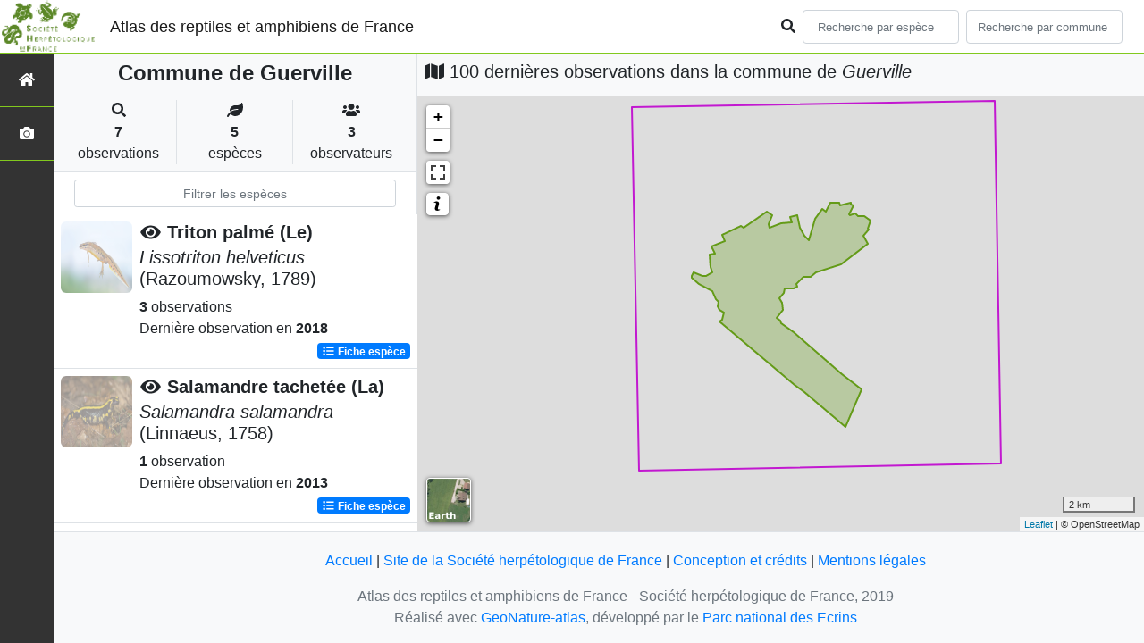

--- FILE ---
content_type: text/html; charset=utf-8
request_url: https://atlas.lashf.org/commune/76333
body_size: 7092
content:
<!doctype html>

<html lang='fr'>

<head>
<base href="">
    <meta name="viewport" content="width=device-width, initial-scale=1.0">

    <title>
    
    
        Commune de Guerville
    
 | Atlas des reptiles et amphibiens de France - Société herpétologique de France</title>
    
    

    <!-- Jquery -->
    <script type=text/javascript src="/static/node_modules/jquery/dist/jquery.min.js"></script>
    <script type=text/javascript src="/static/node_modules/jquery-ui-dist/jquery-ui.min.js"></script>
    <script type="text/javascript" src="/static/node_modules/jquery-lazy/jquery.lazy.min.js"></script>
    <link rel="stylesheet" href="/static/node_modules/jquery-ui-dist/jquery-ui.css" />
    <!-- Bootstrap -->
    <link rel="stylesheet" href="/static/node_modules/bootstrap/dist/css/bootstrap.min.css"/>
    <script type=text/javascript src="/static/node_modules/bootstrap/dist/js/bootstrap.bundle.min.js"></script>
    <!-- Leaflet -->
    <script src="/static/node_modules/leaflet/dist/leaflet.js"></script>
    <link rel="stylesheet" href="/static/node_modules/leaflet/dist/leaflet.css" />
   
    <script src="/static/node_modules/leaflet.zoomhome/dist/leaflet.zoomhome.js"></script>
    <link rel="stylesheet" href="/static/node_modules/leaflet.zoomhome/src/css/leaflet.zoomhome.css" />

    <script src="/static/node_modules/leaflet-fullscreen/dist/Leaflet.fullscreen.min.js"></script>
    <link rel="stylesheet" href="/static/node_modules/leaflet-fullscreen/dist/leaflet.fullscreen.css" />
    <!-- Slick -->
    <script src="/static/node_modules/slick-carousel/slick/slick.min.js"></script>
    <link rel="stylesheet" href="/static/node_modules/slick-carousel/slick/slick-theme.css" />
    <link rel="stylesheet" href="/static/node_modules/slick-carousel/slick/slick.css" />
    <!-- fontawesome -->
    <script src="/static/node_modules/%40fortawesome/fontawesome-free/js/all.min.js"></script>
    <!-- CSS Application -->
    <link rel="SHORTCUT ICON" href="/static/custom/images/favicon.ico">
    <link rel="stylesheet" href="/static/css/atlas.css" />

    
    <!-- Additional assets -->
    
    
    <script src="/static/node_modules/leaflet.markercluster/dist/leaflet.markercluster.js"></script>
    <link rel="stylesheet" href="/static/node_modules/leaflet.markercluster/dist/MarkerCluster.css"/>
    <link rel="stylesheet" href="/static/node_modules/leaflet.markercluster/dist/MarkerCluster.Default.css"/>
    <!-- DataTable -->
    <link rel="stylesheet" href="/static/node_modules/datatables.net-bs4/css/dataTables.bootstrap4.css"/>
    <link rel="stylesheet" href="/static/css/listEspeces.css"/>
    <link rel="stylesheet" href="/static/css/icones.css"/>

    <link rel="stylesheet" href="/static/custom/custom.css"/>
    
    

</head>

<body>
<header id="navbar">
    

<script type="text/javascript"> 
    var language = '' ;
</script>


<link href="https://cdnjs.cloudflare.com/ajax/libs/flag-icon-css/3.1.0/css/flag-icon.min.css" rel="stylesheet">
    <nav class="navbar navbar-expand-md navbar-light fixed-top bg-light" role="navigation">
        <a class="navbar-brand" href="/">
            <img class="logoStructure" src="/static/custom/images/logo-structure.png"/>
        </a>
        <a class="navbar-brand titreAppli" href="/">Atlas des reptiles et amphibiens de France</a>
        <button class="navbar-toggler" type="button" data-toggle="collapse" data-target="#navbarSupportedContent"
                aria-controls="navbarSupportedContent" aria-expanded="false" aria-label="Toggle navigation">
            <span class="navbar-toggler-icon"></span>
        </button>

            <div class="collapse navbar-collapse" id="navbarSupportedContent">
            <div class="navbar-nav mr-auto">
            </div>
            <div class="form-inline my-2 my-lg-0">
                <div class="mr-sm-2">
                    <i class="fas fa-search form-control-feedback"></i>
                </div>
                <form method="POST" action="" id='searchFormTaxons' role="search">
                    <div class="form-group has-feedback">
                        <input id="searchTaxons" type="text" class="form-control mr-sm-2 ajax-search small-placeholder"
                               placeholder="Recherche par espèce&nbsp;&nbsp;&nbsp;" loading="false" style="width: 175px;"  />

                    </div>
                    <input id="hiddenInputTaxons" type="hidden"name="cd_ref"/>
                </form>

                <form class="form-inline my-2 my-lg-0" method="POST"
                      onsubmit="completeAction('#searchFormCommunes', hiddenInputCommunes)" id='searchFormCommunes'
                      action=""
                      role="search">
                    <div class="form-group has-feedback">
                        <input id="searchCommunes" type="text" style="width: 175px;"
                               class="form-control mr-sm-2 ajax-search small-placeholder"
                               placeholder="Recherche par commune&nbsp;&nbsp;&nbsp;">
                    </div>
                    <input id="hiddenInputCommunes" type="hidden" name="insee">
                </form>
                <!--- Languages button and dropdown displaid if MULTILINGUAL is True-->
                
                
                
            </div>
        </div>

    </nav>


</header>

<sidebar id="sideBar">
    <ul id="sidebar_menu" class="sidebar-nav">
    <a href="/" id="menu-toggle" data-toggle="tooltip"
       data-original-title="Retour à l'accueil" data-placement="right">
        <li class="sidebar-brand"><span id="main_icon" class="fa fa-home"></span></li>
    </a>
    
    
    <a href="/photos" data-toggle="tooltip" data-original-title="Galerie photos"
       data-placement="right">
        <li class="sidebar-brand"><span class="fa fa-camera"></span></li>
    </a>


</ul>
</sidebar>
<main class="d-flex">

    <div class="container-fluid" id="page">
        
            
        
        
    
    <div class="row h-100 flex-grow-1 p-0 m-0 border-bottom">
        <div class="col-12 col-xl-4 col-lg-5 col-md-6 d-flex flex-column m-0 p-0">
            <div class="bg-light text-center border-bottom border-right p-2">
                
                
                    <h4><b> Commune de Guerville</b></h4>
                
                
    <div class="container">
        <div class="row mt-3">
            <div class="col-sm center border-right">
                <i class="fas fa-search"></i>
                <br><strong>7</strong>
                <br>observations
            </div>
            <div class="col-sm center border-right">
                <i class="fas fa-leaf"></i>
                <br><strong>5</strong>
                <br>espèces
            </div>
            <div class="col-sm center">
                <i class="fa fa-users"></i>
                <br><strong>3</strong>
                <br>observateurs
            </div>
        </div>
    </div>

            </div>
            
    
        <style>
            #taxonListItem:hover {
                background-color: #cccccc;
                cursor: pointer;
            }

        </style>
    
    <div class="bg-white border-right p-2">

        <div class="col">
            <input id="taxonInput" type="text" class="form-control  form-control-sm" placeholder="Filtrer les espèces">
        </div>

    </div>
    <div id="taxonList" class="d-flex align-content-stretch bg-white flex-grow-1">
        <ul class="list-group w-100">
            
                <li id="taxonListItem" class="media border-bottom p-2" area-code="76333"
                    cdRef="444432" data-toggle="tooltip"
                    data-original-title="Voir les observations sur le territoire">
                <span class="d-none">Amphibiens</span>
                <div class="pictoImgList mr-2" data-toggle="tooltip" data-original-title="Amphibiens"
                     data-placement="right">
                    
                        
                            
                        
                        <img class="lazy pictoImgList" data-src="https://geonature.lashf.org/api/taxhub//api/tmedias/thumbnail/5981?h=500&amp;w=500">
                    
                </div>
                <div class="media-body">
            <span class="float-right">
                                               
                                                   
                                               
                

            </span>
                    <h5 class="mt-0 mb-1 ">
                        
                            <a data-toggle="tooltip"
                               data-placement="right"><i class="fas fa-eye fa-fw"> </i></a>
                        
                        <strong>
                            Triton palmé (Le)
                        </strong></h5>
                    <h5>
                        <span id="name"><i>Lissotriton helveticus</i> (Razoumowsky, 1789)</span>
                    </h5>

                    <strong>3</strong> 
                    observations <br>
                    Dernière observation en  <strong>2018</strong>
                    <span class="float-right">
                    <a class="badge badge-primary" href="/espece/444432"
                       data-toggle="tooltip"
                       title="Voir la fiche espèce" data-placement="left">
                        <i class="fas fa-list fa-fw"></i> Fiche espèce</i>
                    </a>
                    </span>

                </div>
            
                <li id="taxonListItem" class="media border-bottom p-2" area-code="76333"
                    cdRef="92" data-toggle="tooltip"
                    data-original-title="Voir les observations sur le territoire">
                <span class="d-none">Amphibiens</span>
                <div class="pictoImgList mr-2" data-toggle="tooltip" data-original-title="Amphibiens"
                     data-placement="right">
                    
                        
                            
                        
                        <img class="lazy pictoImgList" data-src="https://geonature.lashf.org/api/taxhub//api/tmedias/thumbnail/13?h=500&amp;w=500">
                    
                </div>
                <div class="media-body">
            <span class="float-right">
                                               
                                                   
                                               
                

            </span>
                    <h5 class="mt-0 mb-1 ">
                        
                            <a data-toggle="tooltip"
                               data-placement="right"><i class="fas fa-eye fa-fw"> </i></a>
                        
                        <strong>
                            Salamandre tachetée (La)
                        </strong></h5>
                    <h5>
                        <span id="name"><i>Salamandra salamandra</i> (Linnaeus, 1758)</span>
                    </h5>

                    <strong>1</strong> observation <br>
                    Dernière observation en  <strong>2013</strong>
                    <span class="float-right">
                    <a class="badge badge-primary" href="/espece/92"
                       data-toggle="tooltip"
                       title="Voir la fiche espèce" data-placement="left">
                        <i class="fas fa-list fa-fw"></i> Fiche espèce</i>
                    </a>
                    </span>

                </div>
            
                <li id="taxonListItem" class="media border-bottom p-2" area-code="76333"
                    cdRef="259" data-toggle="tooltip"
                    data-original-title="Voir les observations sur le territoire">
                <span class="d-none">Amphibiens</span>
                <div class="pictoImgList mr-2" data-toggle="tooltip" data-original-title="Amphibiens"
                     data-placement="right">
                    
                        
                            
                        
                        <img class="lazy pictoImgList" data-src="https://geonature.lashf.org/api/taxhub//api/tmedias/thumbnail/7005?h=500&amp;w=500">
                    
                </div>
                <div class="media-body">
            <span class="float-right">
                                               
                                                   
                                               
                

            </span>
                    <h5 class="mt-0 mb-1 ">
                        
                            <a data-toggle="tooltip"
                               data-placement="right"><i class="fas fa-eye fa-fw"> </i></a>
                        
                        <strong>
                            Crapaud commun (Le)
                        </strong></h5>
                    <h5>
                        <span id="name"><i>Bufo bufo</i> (Linnaeus, 1758)</span>
                    </h5>

                    <strong>1</strong> observation <br>
                    Dernière observation en  <strong>2013</strong>
                    <span class="float-right">
                    <a class="badge badge-primary" href="/espece/259"
                       data-toggle="tooltip"
                       title="Voir la fiche espèce" data-placement="left">
                        <i class="fas fa-list fa-fw"></i> Fiche espèce</i>
                    </a>
                    </span>

                </div>
            
                <li id="taxonListItem" class="media border-bottom p-2" area-code="76333"
                    cdRef="79278" data-toggle="tooltip"
                    data-original-title="Voir les observations sur le territoire">
                <span class="d-none">Reptiles</span>
                <div class="pictoImgList mr-2" data-toggle="tooltip" data-original-title="Reptiles"
                     data-placement="right">
                    
                        
                            
                        
                        <img class="lazy pictoImgList" data-src="https://geonature.lashf.org/api/taxhub//api/tmedias/thumbnail/6637?h=500&amp;w=500">
                    
                </div>
                <div class="media-body">
            <span class="float-right">
                                               
                                                   
                                               
                

            </span>
                    <h5 class="mt-0 mb-1 ">
                        
                            <a data-toggle="tooltip"
                               data-placement="right"><i class="fas fa-eye fa-fw"> </i></a>
                        
                        <strong>
                            Lézard vivipare (Le)
                        </strong></h5>
                    <h5>
                        <span id="name"><i>Zootoca vivipara</i> (Lichtenstein, 1823)</span>
                    </h5>

                    <strong>1</strong> observation <br>
                    Dernière observation en  <strong>1996</strong>
                    <span class="float-right">
                    <a class="badge badge-primary" href="/espece/79278"
                       data-toggle="tooltip"
                       title="Voir la fiche espèce" data-placement="left">
                        <i class="fas fa-list fa-fw"></i> Fiche espèce</i>
                    </a>
                    </span>

                </div>
            
                <li id="taxonListItem" class="media border-bottom p-2" area-code="76333"
                    cdRef="444430" data-toggle="tooltip"
                    data-original-title="Voir les observations sur le territoire">
                <span class="d-none">Amphibiens</span>
                <div class="pictoImgList mr-2" data-toggle="tooltip" data-original-title="Amphibiens"
                     data-placement="right">
                    
                        
                            
                        
                        <img class="lazy pictoImgList" data-src="https://geonature.lashf.org/api/taxhub//api/tmedias/thumbnail/7013?h=500&amp;w=500">
                    
                </div>
                <div class="media-body">
            <span class="float-right">
                                               
                                                   
                                               
                

            </span>
                    <h5 class="mt-0 mb-1 ">
                        
                            <a data-toggle="tooltip"
                               data-placement="right"><i class="fas fa-eye fa-fw"> </i></a>
                        
                        <strong>
                            Triton alpestre (Le)
                        </strong></h5>
                    <h5>
                        <span id="name"><i>Ichthyosaura alpestris</i> (Laurenti, 1768)</span>
                    </h5>

                    <strong>1</strong> observation <br>
                    Dernière observation en  <strong>2013</strong>
                    <span class="float-right">
                    <a class="badge badge-primary" href="/espece/444430"
                       data-toggle="tooltip"
                       title="Voir la fiche espèce" data-placement="left">
                        <i class="fas fa-list fa-fw"></i> Fiche espèce</i>
                    </a>
                    </span>

                </div>
            
        </ul>
    </div>

        </div>
        <div class="col-12 col-xl-8 col-lg-7 col-md-6 d-flex flex-column m-0 p-0">
            <div class="bg-light p-2">
                
                    <h5 id="titleMap"><i class="fa fa-map"></i> 100 dernières observations dans la commune de
                        <i>Guerville</i></h5>
                
            </div>
            <div class="d-flex align-content-stretch bg-warning flex-grow-1">
                <div class="d-flex flex-grow-1">
                    
    <div id="loaderSpinner" class="spinner-grow text-primary" style="width: 3rem; height: 3rem;" role="status">
        <span class="sr-only">Chargement...</span>
    </div>

                    <div id="map" style="height: unset;flex:1;"></div>
                </div>
            </div>
        </div>
    </div>

    



    </div>
</main>


    <footer>
            <footer class="footer">
        <p>
            <a href="/">Accueil</a> |
            <a href="http://lashf.org" target="_blank">Site de la Société herpétologique de France</a> |
            <a data-toggle="modal" href="/static/custom/templates/credits.html" data-target="#modalCredits">Conception et crédits</a> |
            <a data-toggle="modal" href="/static/custom/templates/mentions-legales.html" data-target="#modalMentions">Mentions légales</a>
        <p>

        <div id="clear">
            <p class="text-muted">
                Atlas des reptiles et amphibiens de France - Société herpétologique de France, 2019
                <br/>
                Réalisé avec <a href="https://github.com/PnX-SI/GeoNature-atlas" target="_blank">GeoNature-atlas</a>, développé par le <a href="http://www.ecrins-parcnational.fr" target="_blank">Parc national des Ecrins</a>
            </p>
        </div>
    </footer>

    <div class="modal fade text-center" id="modalCredits">
      <div class="modal-dialog">
        <div class="modal-content">
        </div>
      </div>
    </div>

    <div class="modal fade text-center" id="modalMentions">
      <div class="modal-dialog">
        <div class="modal-content">
        </div>
      </div>
    </div>

    
    <!-- Script Google Analytics -->
    <script>
      (function(i,s,o,g,r,a,m){i['GoogleAnalyticsObject']=r;i[r]=i[r]||function(){
      (i[r].q=i[r].q||[]).push(arguments)},i[r].l=1*new Date();a=s.createElement(o),
      m=s.getElementsByTagName(o)[0];a.async=1;a.src=g;m.parentNode.insertBefore(a,m)
      })(window,document,'script','https://www.google-analytics.com/analytics.js','ga');

      ga('create', 'UA-149427337-1', 'auto');
      ga('send', 'pageview');
    </script>
    
    </footer>


</body>


    <script>
        var configuration = {"AFFICHAGE_DERNIERES_OBS": true, "AFFICHAGE_EN_CE_MOMENT": true, "AFFICHAGE_FOOTER": true, "AFFICHAGE_INTRODUCTION": true, "AFFICHAGE_LOGOS_HOME": true, "AFFICHAGE_MAILLE": true, "AFFICHAGE_NOUVELLES_ESPECES": true, "AFFICHAGE_RANG_STAT": false, "AFFICHAGE_RECHERCHE_AVANCEE": false, "AFFICHAGE_STAT_GLOBALES": true, "ANONYMIZE": false, "ATTR_AUDIO": 5, "ATTR_CHOROLOGIE": 103, "ATTR_COMMENTAIRE": 101, "ATTR_DAILYMOTION": 8, "ATTR_DESC": 100, "ATTR_LIEN": 3, "ATTR_MAIN_PHOTO": 1, "ATTR_MILIEU": 102, "ATTR_OTHER_PHOTO": 2, "ATTR_PDF": 4, "ATTR_VIDEO_HEBERGEE": 6, "ATTR_VIMEO": 9, "ATTR_YOUTUBE": 7, "AVAILABLE_LANGUAGES": {"en": {"flag_icon": "flag-icon-gb", "months": ["January", "February", "March", "April", "May", "June", "July", "August", "September", "October", "November", "December"], "name": "English"}, "fr": {"flag_icon": "flag-icon-fr", "months": ["Janvier", "F\u00e9vrier", "Mars", "Avril", "Mai", "Juin", "Juillet", "Ao\u00fbt", "Septembre", "Octobre", "Novembre", "Decembre"], "name": "Fran\u00e7ais"}, "it": {"flag_icon": "flag-icon-it", "months": ["Gennaio", "Febbraio", "Marzo", "Aprile", "Maggio", "Giugno", "Luglio", "Agosto", "Settembre", "Ottobre", "Novembre", "Dicembre"], "name": "Italiano"}}, "CUSTOM_LOGO_LINK": "", "DEFAULT_LANGUAGE": "fr", "DISPLAY_PATRIMONIALITE": false, "GLOSSAIRE": false, "ID_GOOGLE_ANALYTICS": "UA-149427337-1", "IGNAPIKEY": "choisirgeoportail", "INTERACTIVE_MAP_LIST": true, "LIMIT_CLUSTER_POINT": 1000, "LIMIT_FICHE_LISTE_HIERARCHY": 28, "LIMIT_RANG_TAXONOMIQUE_HIERARCHIE": 13, "MAP": {"BORDERS_COLOR": "#000000", "BORDERS_WEIGHT": 1, "ENABLE_SCALE": true, "ENABLE_SLIDER": true, "FIRST_MAP": {"attribution": "\u0026copy OpenStreetMap", "tileName": "OSM", "url": "//{s}.tile.openstreetmap.fr/hot/{z}/{x}/{y}.png"}, "LAT_LONG": [46.56, 2.553], "MASK_STYLE": {"fill": false, "fillColor": "#020202", "fillOpacity": 0.3}, "MAX_BOUNDS": [[-180, -90], [180, 90]], "MIN_ZOOM": 1, "SECOND_MAP": {"attribution": "\u0026copy; \u003ca href=\"http://www.ign.fr/\"\u003eIGN\u003c/a\u003e", "tileName": "Ortho IGN", "url": "https://wxs.ign.fr/choisirgeoportail/geoportail/wmts?LAYER=ORTHOIMAGERY.ORTHOPHOTOS\u0026EXCEPTIONS=text/xml\u0026FORMAT=image/jpeg\u0026SERVICE=WMTS\u0026VERSION=1.0.0\u0026REQUEST=GetTile\u0026STYLE=normal\u0026TILEMATRIXSET=PM\u0026TILEMATRIX={z}\u0026TILEROW={y}\u0026TILECOL={x}"}, "STEP": 1, "ZOOM": 6}, "MULTILINGUAL": false, "NB_DAY_LAST_OBS": "30 day", "NB_LAST_OBS": 100, "NOM_APPLICATION": "Atlas des reptiles et amphibiens de France", "ORGANISM_MODULE": "False", "PATRIMONIALITE": {"config": {"oui": {"icon": "custom/images/logo_patrimonial.png", "text": "Ce taxon est patrimonial"}}, "label": "Patrimonial"}, "PROTECTION": true, "RANG_STAT": [{"phylum": ["Arthropoda", "Mollusca"]}, {"phylum": ["Chordata"]}, {"regne": ["Plantae"]}], "RANG_STAT_FR": ["Faune invert\u00e9br\u00e9e", "Faune vert\u00e9br\u00e9e", "Flore"], "REDIMENSIONNEMENT_IMAGE": true, "REMOTE_MEDIAS_PATH": "media/taxhub/", "REMOTE_MEDIAS_URL": "https://geonature.lashf.org/api/taxhub/", "SPLIT_NOM_VERN": true, "STATIC_PAGES": {}, "STRUCTURE": "Soci\u00e9t\u00e9 herp\u00e9tologique de France", "TAXHUB_URL": "https://geonature.lashf.org/api/taxhub/", "TEXT_LAST_OBS": "Les observations naturalistes de ces 30 derniers jours |", "URL_APPLICATION": "", "ZOOM_LEVEL_POINT": 11};
    </script>
    <!-- main JS -->
    <script src="/static/main.js"></script>

<script>
    
</script>

    
    <script type="text/javascript">
        var configuration = {"AFFICHAGE_DERNIERES_OBS": true, "AFFICHAGE_EN_CE_MOMENT": true, "AFFICHAGE_FOOTER": true, "AFFICHAGE_INTRODUCTION": true, "AFFICHAGE_LOGOS_HOME": true, "AFFICHAGE_MAILLE": true, "AFFICHAGE_NOUVELLES_ESPECES": true, "AFFICHAGE_RANG_STAT": false, "AFFICHAGE_RECHERCHE_AVANCEE": false, "AFFICHAGE_STAT_GLOBALES": true, "ANONYMIZE": false, "ATTR_AUDIO": 5, "ATTR_CHOROLOGIE": 103, "ATTR_COMMENTAIRE": 101, "ATTR_DAILYMOTION": 8, "ATTR_DESC": 100, "ATTR_LIEN": 3, "ATTR_MAIN_PHOTO": 1, "ATTR_MILIEU": 102, "ATTR_OTHER_PHOTO": 2, "ATTR_PDF": 4, "ATTR_VIDEO_HEBERGEE": 6, "ATTR_VIMEO": 9, "ATTR_YOUTUBE": 7, "AVAILABLE_LANGUAGES": {"en": {"flag_icon": "flag-icon-gb", "months": ["January", "February", "March", "April", "May", "June", "July", "August", "September", "October", "November", "December"], "name": "English"}, "fr": {"flag_icon": "flag-icon-fr", "months": ["Janvier", "F\u00e9vrier", "Mars", "Avril", "Mai", "Juin", "Juillet", "Ao\u00fbt", "Septembre", "Octobre", "Novembre", "Decembre"], "name": "Fran\u00e7ais"}, "it": {"flag_icon": "flag-icon-it", "months": ["Gennaio", "Febbraio", "Marzo", "Aprile", "Maggio", "Giugno", "Luglio", "Agosto", "Settembre", "Ottobre", "Novembre", "Dicembre"], "name": "Italiano"}}, "CUSTOM_LOGO_LINK": "", "DEFAULT_LANGUAGE": "fr", "DISPLAY_PATRIMONIALITE": false, "GLOSSAIRE": false, "ID_GOOGLE_ANALYTICS": "UA-149427337-1", "IGNAPIKEY": "choisirgeoportail", "INTERACTIVE_MAP_LIST": true, "LIMIT_CLUSTER_POINT": 1000, "LIMIT_FICHE_LISTE_HIERARCHY": 28, "LIMIT_RANG_TAXONOMIQUE_HIERARCHIE": 13, "MAP": {"BORDERS_COLOR": "#000000", "BORDERS_WEIGHT": 1, "ENABLE_SCALE": true, "ENABLE_SLIDER": true, "FIRST_MAP": {"attribution": "\u0026copy OpenStreetMap", "tileName": "OSM", "url": "//{s}.tile.openstreetmap.fr/hot/{z}/{x}/{y}.png"}, "LAT_LONG": [46.56, 2.553], "MASK_STYLE": {"fill": false, "fillColor": "#020202", "fillOpacity": 0.3}, "MAX_BOUNDS": [[-180, -90], [180, 90]], "MIN_ZOOM": 1, "SECOND_MAP": {"attribution": "\u0026copy; \u003ca href=\"http://www.ign.fr/\"\u003eIGN\u003c/a\u003e", "tileName": "Ortho IGN", "url": "https://wxs.ign.fr/choisirgeoportail/geoportail/wmts?LAYER=ORTHOIMAGERY.ORTHOPHOTOS\u0026EXCEPTIONS=text/xml\u0026FORMAT=image/jpeg\u0026SERVICE=WMTS\u0026VERSION=1.0.0\u0026REQUEST=GetTile\u0026STYLE=normal\u0026TILEMATRIXSET=PM\u0026TILEMATRIX={z}\u0026TILEROW={y}\u0026TILECOL={x}"}, "STEP": 1, "ZOOM": 6}, "MULTILINGUAL": false, "NB_DAY_LAST_OBS": "30 day", "NB_LAST_OBS": 100, "NOM_APPLICATION": "Atlas des reptiles et amphibiens de France", "ORGANISM_MODULE": "False", "PATRIMONIALITE": {"config": {"oui": {"icon": "custom/images/logo_patrimonial.png", "text": "Ce taxon est patrimonial"}}, "label": "Patrimonial"}, "PROTECTION": true, "RANG_STAT": [{"phylum": ["Arthropoda", "Mollusca"]}, {"phylum": ["Chordata"]}, {"regne": ["Plantae"]}], "RANG_STAT_FR": ["Faune invert\u00e9br\u00e9e", "Faune vert\u00e9br\u00e9e", "Flore"], "REDIMENSIONNEMENT_IMAGE": true, "REMOTE_MEDIAS_PATH": "media/taxhub/", "REMOTE_MEDIAS_URL": "https://geonature.lashf.org/api/taxhub/", "SPLIT_NOM_VERN": true, "STATIC_PAGES": {}, "STRUCTURE": "Soci\u00e9t\u00e9 herp\u00e9tologique de France", "TAXHUB_URL": "https://geonature.lashf.org/api/taxhub/", "TEXT_LAST_OBS": "Les observations naturalistes de ces 30 derniers jours |", "URL_APPLICATION": "", "ZOOM_LEVEL_POINT": 11};
        var observations = [{"cd_ref": 259, "geojson_maille": {"coordinates": [[[[1.469806599, 49.909088389], [1.467106433, 49.998897427], [1.606430013, 50.000561776], [1.60888487, 49.910749994], [1.469806599, 49.909088389]]]], "type": "MultiPolygon"}, "id_maille": 39043, "taxon": "Crapaud commun (Le) | Bufo bufo"}, {"cd_ref": 444430, "geojson_maille": {"coordinates": [[[[1.469806599, 49.909088389], [1.467106433, 49.998897427], [1.606430013, 50.000561776], [1.60888487, 49.910749994], [1.469806599, 49.909088389]]]], "type": "MultiPolygon"}, "id_maille": 39043, "taxon": "Triton alpestre (Le) | Ichthyosaura alpestris"}, {"cd_ref": 444432, "geojson_maille": {"coordinates": [[[[1.469806599, 49.909088389], [1.467106433, 49.998897427], [1.606430013, 50.000561776], [1.60888487, 49.910749994], [1.469806599, 49.909088389]]]], "type": "MultiPolygon"}, "id_maille": 39043, "taxon": "Triton palm\u00e9 (Le) | Lissotriton helveticus"}, {"cd_ref": 92, "geojson_maille": {"coordinates": [[[[1.469806599, 49.909088389], [1.467106433, 49.998897427], [1.606430013, 50.000561776], [1.60888487, 49.910749994], [1.469806599, 49.909088389]]]], "type": "MultiPolygon"}, "id_maille": 39043, "taxon": "Salamandre tachet\u00e9e (La) | Salamandra salamandra"}, {"cd_ref": 79278, "geojson_maille": {"coordinates": [[[[1.469806599, 49.909088389], [1.467106433, 49.998897427], [1.606430013, 50.000561776], [1.60888487, 49.910749994], [1.469806599, 49.909088389]]]], "type": "MultiPolygon"}, "id_maille": 39043, "taxon": "L\u00e9zard vivipare (Le) | Zootoca vivipara"}];
        var areaInfos = {"areaCode": "76333", "areaGeoJson": {"coordinates": [[[[1.529622498, 49.930200246], [1.517203635, 49.936886555], [1.515499486, 49.937949401], [1.511901551, 49.939792402], [1.500803456, 49.945814765], [1.501567077, 49.946454818], [1.50234077, 49.948126384], [1.501282255, 49.948422482], [1.500705203, 49.9488224], [1.49992435, 49.949759771], [1.5001847, 49.950848261], [1.499200147, 49.9515145], [1.498629228, 49.952318773], [1.498411488, 49.952856054], [1.497916718, 49.953390832], [1.495609408, 49.954003962], [1.493351516, 49.955109992], [1.492652878, 49.955284666], [1.491247794, 49.956038197], [1.490190794, 49.95683913], [1.489976818, 49.957151835], [1.490110909, 49.957467038], [1.49045517, 49.957739014], [1.490586338, 49.958153007], [1.490935742, 49.958110598], [1.491636959, 49.957756281], [1.493035633, 49.957362036], [1.494140089, 49.957215713], [1.495402381, 49.957288738], [1.497356529, 49.957795198], [1.497770367, 49.958023086], [1.497834904, 49.958337426], [1.497328422, 49.959456026], [1.497278778, 49.961610713], [1.497056946, 49.962426444], [1.498601137, 49.96243731], [1.498946757, 49.962618537], [1.498871964, 49.962888042], [1.497508513, 49.964539661], [1.501475684, 49.965419324], [1.502844694, 49.965801729], [1.50155149, 49.967292533], [1.504423631, 49.968142513], [1.507335284, 49.968835684], [1.508993671, 49.969519815], [1.50976454, 49.969166248], [1.510402596, 49.969305181], [1.514342423, 49.971046545], [1.516417543, 49.971823671], [1.518972686, 49.973053072], [1.519844033, 49.972548829], [1.520808008, 49.972211903], [1.520609388, 49.97171269], [1.519516778, 49.969958385], [1.519393534, 49.969502304], [1.519968053, 49.969000757], [1.524183834, 49.970170163], [1.527469463, 49.970467571], [1.528308227, 49.97045969], [1.528000995, 49.970824339], [1.527809626, 49.971662038], [1.53063884, 49.97218835], [1.530779312, 49.972099298], [1.531732163, 49.969053488], [1.532624043, 49.967829784], [1.533364258, 49.967034588], [1.534902828, 49.966035126], [1.53524624, 49.966540543], [1.535840476, 49.967914118], [1.536535083, 49.968995111], [1.536927347, 49.970613319], [1.53740131, 49.971424842], [1.539121554, 49.973028351], [1.540278707, 49.973723135], [1.541561788, 49.972989169], [1.542374265, 49.97390083], [1.542284859, 49.974493601], [1.542579695, 49.974802564], [1.543360056, 49.975182886], [1.545060934, 49.975476221], [1.545705502, 49.975393142], [1.546716894, 49.975391677], [1.546511046, 49.974745987], [1.546554361, 49.974546161], [1.546972203, 49.974548426], [1.548355167, 49.975096678], [1.54968865, 49.975328993], [1.551010495, 49.975383276], [1.551150826, 49.975249281], [1.55115687, 49.974889997], [1.551369383, 49.974667017], [1.552066923, 49.974581837], [1.552070523, 49.974357282], [1.550570921, 49.972327146], [1.550641709, 49.972238145], [1.550989767, 49.972195549], [1.55140271, 49.972467258], [1.551958623, 49.972560979], [1.552933525, 49.972567116], [1.553591587, 49.972252371], [1.553845842, 49.972079291], [1.55447013, 49.972217829], [1.55510145, 49.971863231], [1.555658544, 49.971866212], [1.556282835, 49.972004741], [1.556771408, 49.971918866], [1.557632704, 49.971115974], [1.55854265, 49.970807764], [1.558717175, 49.970251919], [1.557758305, 49.968992759], [1.557843617, 49.968636204], [1.55702853, 49.967809959], [1.556469521, 49.967384716], [1.556003777, 49.967158218], [1.557597555, 49.96517718], [1.555989585, 49.964514968], [1.549765203, 49.961440718], [1.54963325, 49.961086082], [1.547351454, 49.960033941], [1.540064692, 49.958449591], [1.538994778, 49.958366747], [1.537592931, 49.957961891], [1.537769934, 49.957762762], [1.535668176, 49.956903907], [1.53486776, 49.956990457], [1.533620447, 49.956927902], [1.532841813, 49.956983255], [1.532001657, 49.956467374], [1.531659772, 49.956105705], [1.530072506, 49.955278077], [1.529809708, 49.955216524], [1.530572041, 49.954518628], [1.529046567, 49.954060976], [1.525709397, 49.953992965], [1.52522598, 49.954145261], [1.52526212, 49.952896898], [1.524924018, 49.952839816], [1.524743828, 49.952378552], [1.523800023, 49.951600819], [1.523802705, 49.951412183], [1.524506111, 49.950922943], [1.524791953, 49.950476281], [1.524671239, 49.949307777], [1.52494021, 49.94877017], [1.523296015, 49.94766055], [1.52250689, 49.946785841], [1.523857966, 49.946093291], [1.524450972, 49.945567678], [1.529095417, 49.943158321], [1.547558517, 49.932944549], [1.551320072, 49.931206661], [1.555272885, 49.92909537], [1.549189836, 49.919888882], [1.533206486, 49.92840866], [1.529622498, 49.930200246]]]], "type": "MultiPolygon"}, "areaName": "Guerville"};
        var sheetType = "commune";
        var communeArea = false;
        if (sheetType === 'commune') {
            var communeArea = true;
        }
        ;
        var url_limit_territory = "/static/custom/territoire.json";
    </script>
    <script src="/static/custom/maps-custom.js"></script>
    <script src="/static/listeEspeces.js"></script>
    <script src="/static/mapGenerator.js"></script>
    <script src="/static/mapAreas.js"></script>


</html>